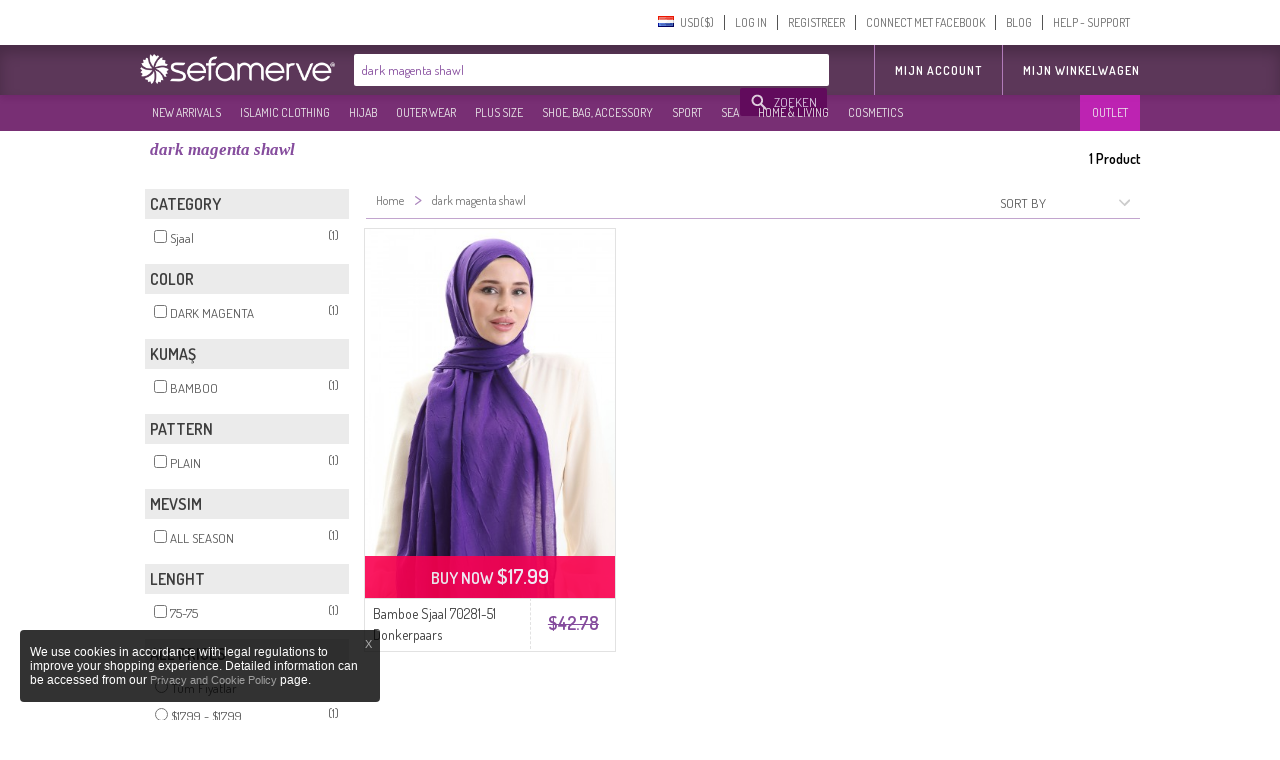

--- FILE ---
content_type: application/javascript
request_url: https://www.sefamerve.com/store/scripts/nl.js?v=1rel-202511.34
body_size: -87
content:
t_text_day="Days";
t_text_all="AL";
t_text_selected="SELECTED";